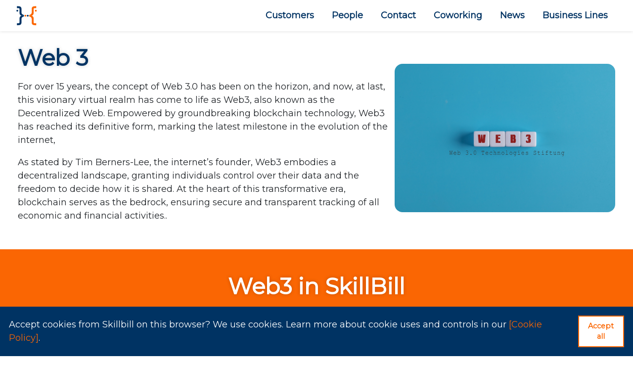

--- FILE ---
content_type: text/html
request_url: https://www.skillbill.it/web3.html
body_size: 4802
content:
<!DOCTYPE html>
<html lang="en">

<head>
    <!-- Global site tag (gtag.js) - Google Analytics -->
<script async src='https://www.googletagmanager.com/gtag/js?id=G-PQQ8S3YGZ6'></script>
<script>
    window.dataLayer = window.dataLayer || [];
    function gtag(){dataLayer.push(arguments);}
    gtag('js', new Date());

    gtag('config', 'G-PQQ8S3YGZ6');
</script> <meta charset="utf-8">
<meta http-equiv="Content-type" content="text/html; charset=UTF-8">

<meta name="viewport" content="width=device-width, initial-scale=1, shrink-to-fit=no">

<meta property="og:description" content="">
<meta property="og:title" content="Web 3">
<meta property="og:image" content="">
<meta property="og:locale" content="en_US">
<meta property="og:site_name" content="Skillbill.it">

<meta name="twitter:card" content="summary_large_image">
<meta name="twitter:description" content="">
<meta name="twitter:title" content="Web 3">
<meta name="twitter:creator:id" content="@it_skillbill">

<meta name="description" content="" />
<meta name="keywords" content="software house, technology, development, set-top-box, mobile, web, design, cloud, iot, tv, smart tv, digital TV, OTT">



    <title>Web 3 | Skillbill </title>
    <link rel="icon" type="image/svg+xml" href="/images/logo_skillbill_00.svg" />
<link rel="alternate icon" type="image/png" href="/images/logo_skillbill_80_00.png" />
<link rel="apple-touch-icon" href="/images/logo_skillbill_00.svg">
<link href="/css/bootstrap.min.css" rel="stylesheet">
<link href='https://fonts.googleapis.com/css?family=Montserrat' rel='stylesheet'>
<link href="/css/style.css?ver=21" rel="stylesheet">
<link href="https://assets.calendly.com/assets/external/widget.css" rel="stylesheet">
<script>
  function openCalendly() {
      Calendly.showPopupWidget('https://calendly.com/donato-pascazio/30min');
  }
</script>
<script src="https://assets.calendly.com/assets/external/widget.js" type="text/javascript" async></script>
</head>

<body id="page-top">
    <script>
  function setActiveLink(clickedLink) {
    // Remove "active" class from all links
    const navLinks = document.querySelectorAll('nav a');
    navLinks.forEach(link => link.classList.remove('active'));

    // Add "active" class to the clicked link
    clickedLink.classList.add('active');
}

</script>
<nav class="navbar navbar-expand-lg navbar-light absolute" id="mainNav">
    <div class="container">
      <a class="navbar-brand-home" href="/">
        <div class="logo">
          <img src="/images/logo_skillbill_00.svg" alt="Skillbill logo">
        </div>
      </a>
      <a class="navbar-brand" href="#">
        <div class="logo">
          <img src="/images/logo_skillbill_00.svg" alt="Skillbill logo">
          <div class="logo-text">
            <strong>Skillbill</strong>
            <span>skill matters</span>
          </div>
        </div>
      </a>
      <button class="navbar-toggler" type="button primary" data-toggle="collapse" data-target="#navbarResponsive"
        aria-controls="navbarResponsive" aria-expanded="false" aria-label="Toggle navigation">
        <span class="navbar-toggler-icon"></span>
      </button>
      <div class="collapse navbar-collapse" id="navbarResponsive">
        <ul class="navbar-nav">
          <li class="nav-item">
            <a class="nav-link" onclick="setActiveLink(this)" href="/customers.html">Customers</a>
          </li>
          <li class="nav-item">
            <a class="nav-link" onclick="setActiveLink(this)" href="/people.html">People</a>
          </li>
          <li class="nav-item">
            <a class="nav-link" onclick="setActiveLink(this)" href="/contact.html">Contact</a>
          </li>
          <li class="nav-item">
            <a class="nav-link" onclick="setActiveLink(this)" href="/coworking.html">Coworking</a>
          </li>
          <li class="nav-item">
            <a class="nav-link" onclick="setActiveLink(this)" href="/news">News</a>
          </li>
          <li class="nav-item">
            <a class="nav-link nav-link-submenu" onclick="setActiveLink(this)" href="#">Business Lines</a>
            <ul class="nav-submenu">
              <li class="nav-item">
                <a class="nav-link" onclick="setActiveLink(this)" href="/web3.html">Web 3</a>
              </li>
              <li class="nav-item">
                <a class="nav-link" onclick="setActiveLink(this)" href="/streaming.html">Streaming Tech</a>
              </li>
              <li class="nav-item">
                <a class="nav-link" onclick="setActiveLink(this)" href="/devops.html">Operation to DevOps</a>
              </li>
              <li class="nav-item">
                <a class="nav-link" onclick="setActiveLink(this)" href="/frontend.html">Frontend Scada</a>
              </li>
            </ul>
          </li>
        </ul>
      </div>
    </div>
  </nav>


    <div id="spacer">

    </div>
    <main>

        <link rel="stylesheet" href="./css/business.css" />
<section id="heading">
  <div>
    <h1>Web 3</h1>
    
    <p><p>For over 15 years, the concept of Web 3.0 has been on the horizon, and now, at last, this visionary virtual realm has come to life as Web3, also known as the Decentralized Web. Empowered by groundbreaking blockchain technology, Web3 has reached its definitive form, marking the latest milestone in the evolution of the internet,</p>
</p>
    
    <p><p>As stated by Tim Berners-Lee, the internet’s founder, Web3 embodies a decentralized landscape, granting individuals control over their data and the freedom to decide how it is shared. At the heart of this transformative era, blockchain serves as the bedrock, ensuring secure and transparent tracking of all economic and financial activities..</p>
</p>
    
  </div>
  <img src="/uploads/web3-00.jpg?v=1" alt="Web 3" />
</section>
<section id="introduction">
  <h1>Web3 in SkillBill</h1>
  
  <p><p>Discover below our web3 experience, unlocking the potential of decentralized technologies. Step into the future with us as we navigate the boundless possibilities of blockchain and decentralized applications.</p>
</p>
  
</section>
<section class="container"><p>Skillbill heavily invests in upgrading internal skills and has long been involved in development in WEB3 technologies. The company has gained experience developing with:</p>

<ul>
  <li><strong>SMART CONTRACT</strong></li>
  <li><strong>NFT (ERC-721)</strong></li>
  <li><strong>SFT (ERC-1155)</strong></li>
  <li><strong>EVM (Ethereum virtual machine)</strong></li>
  <li><strong>Metamask wallet</strong></li>
  <li><strong>RC20 token</strong></li>
</ul>

<p>and with other tools for DAPP development as <strong>OpenZepeling</strong>, <strong>Moralis</strong>, <strong>Alchemy</strong>, <strong>HardHat</strong> and so on.
Experience comes from two separate projects :</p>

<h3 id="nft-provisioning">NFT-provisioning</h3>

<p>NFT-provisioning is a system for authoring, selling and exchanging Non Fungible Token (NFT) or Semi Fungible Token (SFT) on blockchain.
Some features of the product:</p>
<ul>
  <li>Users can purchase NFTs even without having their own Wallet.</li>
  <li>TOKENs are compatible with external stores such as OpenSea and Rarible, ensuring their value even outside the original platform</li>
  <li>The portal is integrated with the <strong>UniswapV3</strong> exchange protocol to convert ETH with other RC20 coins on the fly</li>
</ul>

<p>Within the blockchain, NFTs or SFTs are implemented through Smart-Contract (SC). The authoring part, done in javascript, allows the creation of metadata that are uploaded to IPFS, a decentralized file system with the property of immodifiability of uploaded data.</p>

<p>Blockchain interaction is triggered only when there is a need to interact with the user’s wallet, essentially at the purchase stage, while the creation and sale of NFT/SFTs are performed on the backend side in <strong>Kotlin</strong>.</p>

<p>The wallet to which the cost of using the blockchain is discharged, and then the account used to create the token, is managed internally from the backend to the application, allowing the associated account to be shared, with all users who can access the authoring part.
This allows for the user to not necessarily own a personal wallet, but to make use of any shared one. When purchasing the token, payment will be made to the latter wallet.</p>

<p>The sales part was based on the Wyvern protocol: an open source specification also adopted by the OpenSea platform. This protocol, which consists of several SCs, makes it possible to perform in a single atomic operation:</p>
<ul>
  <li>verification</li>
  <li>purchase validity</li>
  <li>token ownership transactions</li>
  <li>payment in the indicated currency</li>
</ul>

<p>In this case, we again made use of an opensea-js library for the javascript part, while for the kotlin part, a similar flow was recreated manually.
Currently, payment can be made in Etherium or in a custom currency that follows the ERC-20 specification.</p>

<h3 id="fanplanet">Fanplanet</h3>

<p>Fanplanet is a new as-a-service platform that enables the purchase and enjoyment of digital and analog goods and services. It does this by using innovative technologies that enable it to leverage the benefits of Web3, such as <strong>NFTs</strong>. Having a given NFT token will allow one to own unique, collectible digital content that will give exclusive access to content, both digital and analog.</p>

<p>Fanplanet allows artists and content creators to receive funding directly from their fans without the mediation of any OTT platform, maximizing revenues and brand control.</p>

<p>In the past, the true value of a media was related to the scarcity of the object in numbers; a limited-edition record, a bootleg, or an autographed photo was highly coveted by fans. The shift to digital, with particular reference to audio and video streaming services made it impossible to create limited products for fans, at least until the arrival of NFTs.</p>

<p>Fanplanet is beyond the concept of collecting, using rare digital items to have rare experiences, for example, one can view an exclusive video, get a digital fan ticket, but also attend an exclusive concert in attendance; the platform allows many possibilities that can be decided by the marketing strategy and business plan of those who use the platform for their business.</p>

<h2 id="contact-us">Contact us</h2>

<p>If you are interested write to <a href="mailto:info@skillbill.it">info@skillbill.it</a> for a private demo</p>

</section>


    </main>

    <section class="cta" id="reach">
        <a onclick="openCalendly()">
            <div class="container">
                <div>
                    <img src="/images/online-meeting.svg">
                    <div>
                        <span>Want to reach out?</span><br>
                        <strong>Schedule a free consultation</strong>
                    </div>
                </div>
            </div>
        </a>
    </section>

    <div id="cookie-banner">
        <span>Accept cookies from Skillbill on this browser? We use cookies. Learn more about cookie uses and controls in our <a href="/cookie-policy.html">[Cookie
                Policy]</a>.
        </span>
        <button>Accept all</button>
    </div>

    <footer class="">
        <div class="container">
            <ul class="">
                <li><strong>Skillbill</strong> - <span>skill matters</span></li>
                <li> <a href="mailto:info@skillbill.it">info@skillbill.it</a></li>
                <li> <a href="/privacy-policy.html">Privacy Policy</a></li>
                <li> <a href="/cookie-policy.html">Cookie Policy/Law</a></li>
                <li>
                    <div>
                        <a href="https://www.linkedin.com/company/skillbill-srl/" target="_blank"
                            rel="noopener">Linkedin</a> - <a href="https://github.com/Skillbill" target="_blank"
                            rel="noopener">GitHub</a>
                    </div>
                </li>
                <li>
                    Copyright &copy; Skillbill 2024
                </li>
            </ul>
        </div>

        </div>
    </footer>


    <script src="/js/index.js?ver=8"></script>

</body>

</html>


--- FILE ---
content_type: text/css
request_url: https://www.skillbill.it/css/style.css?ver=21
body_size: 18825
content:
*,
*::before,
*::after {
    margin: 0;
    padding: 0;
}
:root {
    --dark-blue: #003363;
    --blue: #0063c2;
    --orange: #fa6603;
    --yellow: #ffce31;
    --white: #fff;
    --black: #0a0a0a;
    --gray: #6a6a6a;
    --dark-gray: #222;
    --light-gray: #f0f0f0;
    --light-green: #8aff8a;
    --light-red: #e03e3e;
    font-size: 18px;
    min-height: 100vh;
    background-color: var(--white);
    scroll-behavior: smooth;
}
input:focus,
select:focus,
textarea:focus {
    border-color: var(--orange);
}
body {
    font-family: "Montserrat", sans-serif, -apple-system, BlinkMacSystemFont,
        "Segoe UI", Roboto, "Helvetica Neue", Arial, "Noto Sans", sans-serif,
        "Apple Color Emoji", "Segoe UI Emoji", "Segoe UI Symbol", "Noto Color Emoji";
    min-height: 100vh;
    display: flex;
    flex-direction: column;
}
main {
    flex: 1;
}
/* Base Elements */

b {
    color: var(--orange);
}
h1,
h2,
h3,
h4,
h5,
h6 {
    font-weight: bold;
    color: var(--dark-blue);
    margin-bottom: 0.5rem;
    filter: drop-shadow(0.05rem 0.05rem 0.2rem rgba(0, 0, 0, 0.2));
}
a {
    color: var(--blue);
}
a:hover {
    color: var(--dark-blue);
}
a:focus {
    outline: 0.2rem solid var(--orange);
}
img {
    object-fit: contain;
    max-width: 100%;
}
ul,
ol {
    margin-left: 40px;
}
nav a:focus {
    outline: none;
}
.cta{
    display: inline-block;
    font-size: 180%;
    background-color: var(--orange);
    color: var(--white);
    padding: 1.6rem 0.6rem;
    margin-bottom: 0.5rem;
    filter: drop-shadow(0.05rem 0.05rem 0.2rem rgba(0, 0, 0, 0.2));
    cursor:pointer;
}
.cta .container > div{
    display: flex;
    align-items: center;
    justify-content: center;
    width: 100%;
    gap: 3rem;
}
@media (max-width: 575px) {
    .cta .container > div {
        flex-direction: column;
    }    
}
.cta .container img{
    max-width: 128px;
}
.cta a {
    text-decoration-color: var(--white);
}
.cta a .container span,.cta a .container strong{
    color: var(--white);
}
strong.rotated {
    display: inline-block;
    font-size: 180%;
    background-color: var(--orange);
    color: var(--white);
    padding: 0 0.6rem;
    transform: rotate(-3deg) scale(1.05);
    margin-bottom: 0.5rem;
    filter: drop-shadow(0.05rem 0.05rem 0.2rem rgba(0, 0, 0, 0.2));
}
@media (min-width: 1200px) {
    .container {
        max-width: 1300px;
    }
}
nav.navbar.absolute {
    background-color: rgba(255, 255, 255, 0.8);
    position: absolute;
    top: 0;
    left: 0;
    right: 0;
    z-index: 2;
    box-shadow: 0 0.125rem 0.25rem rgba(0, 0, 0, 0.075);
}
.navbar-collapse.show {
    animation: showNavBar 0.3s ease;
    transform-origin: top;
}
.nav-link-submenu {
    display: none;
}
ul.nav-submenu {
    padding: 0;
    margin: 0;
}
.nav-submenu li {
    list-style: none;
}
.nav-item:focus-within ul.nav-submenu {
    display: block;
}
@media (min-width: 992px) {
    .nav-submenu {
        display: none;
        position: absolute;
        top: 75%;
        background-color: rgba(255, 255, 255, 0.8);
    }
    .nav-link-submenu {
        display: block;
    }
    .nav-submenu:hover {
        display: block;
    }
    .nav-link-submenu:hover+.nav-submenu,
    .nav-link-submenu:focus+.nav-submenu {
        display: block;
    }
}
@keyframes showNavBar {
    0% {
        transform: scaleY(0);
    }
    100% {
        transform: scaleY(100%);
    }
}
nav.navbar.absolute .navbar-brand {
    display: none;
}
.hidden {
    display: none;
}
@media (min-width: 992px) {
    nav.navbar.absolute .container {
        background-size: contain;
    }
}
nav.absolute .navbar-nav,
nav.fixed-top .navbar-nav {
    margin-left: auto;
    margin-right: 0;
}
.navbar.fixed-top .navbar-brand {
    display: inline;
}
.navbar a.navbar-brand:focus {
    outline: none;
}
.navbar ul li a:focus,
.navbar a:focus strong {
    outline: none;
    text-decoration: underline;
}
.navbar .logo {
    display: flex;
    align-content: center;
    justify-content: start;
    color: var(--blue);
}
.navbar img {
    width: 2.25rem;
    height: 2.25rem;
    margin-right: 0.75rem;
}
.navbar-light .navbar-nav .nav-link {
    color: var(--dark-blue);
    font-weight: 700;
    padding-right: 1rem;
    padding-left: 1rem;
}
.navbar-light .navbar-nav .nav-link:hover {
    color: #004a8f;
    transform: scale(1.02);
}
.navbar-light {
    background-color: var(--white);
}
.navbar .logo-text > * {
    margin-bottom: 0;
    line-height: 1.2rem;
    font-weight: 700;
}
.navbar .logo-text > strong {
    display: block;
    font-size: 1.4rem;
    color: var(--dark-blue);
}
.navbar .logo-text > span {
    display: block;
    color: var(--orange);
    font-size: 14px;
}
.navbar .navbar-toggler {
    margin: auto 0 auto auto;
}
header {
    position: relative;
}
header.big {
    height: 100vh;
}
#spacer {
    height: 5vh;
    position: relative;
}
.home-header picture {
    width: 100%;
    height: 100%;
    position: absolute;
    top: 0;
    z-index: 0;
}
.home-header picture img {
    width: 100%;
    height: 100%;
    object-fit: cover;
    object-position: top center;
    filter: blur(2px);
}
.home-header * {
    color: var(--white);
}
.home-header > div {
    background-color: transparent;
    position: relative;
    width: 100%;
    height: 100%;
    display: flex;
    align-items: center;
}
footer {
    display: flex;
    text-align: center;
    background-color: var(--dark-blue);
    color: white;
}
footer a {
    color: var(--white);
}
footer a:hover {
    color: var(--orange);
}
footer ul {
    margin: 2rem 0 2rem 0;
    list-style: none;
}
footer li:first-child {
    margin-bottom: 1rem;
}
footer li:last-child {
    margin-top: 1rem;
}
.home-header .skillbill {
    display: flex;
    margin-bottom: 1rem;
    align-items: center;
    filter: drop-shadow(0.05rem 0.05rem 0.2rem rgba(0, 0, 0, 0.2));
}
.home-header .skillbill img {
    height: 4.5rem;
    width: 4.5rem;
}
.home-header .skillbill .logo-text {
    margin-left: 1rem;
}
.home-header .skillbill h1 {
    color: var(--dark-blue);
    line-height: 2.5rem;
    margin-bottom: 0;
    font-size: 3rem;
}
.home-header .skillbill span {
    color: var(--orange);
    margin-bottom: 0;
    font-weight: 700;
}
#learn-more-button:hover {
    transform: scale(1.1);
}
#learn-more-button {
    display: inline-block;
    background: white;
    padding: 0.5rem 1rem;
    font-weight: 700;
    font-size: 2rem;
    color: var(--orange);
    text-shadow: 0.05rem 0.05rem 0.2rem rgba(0, 0, 0, 0.2);
    text-decoration: none;
    transition: all 0.3s ease-in-out;
}
#reach-us-button:hover {
    transform: scale(1.1);
}
#reach-us-button {
    display: inline-block;
    background: var(--dark-blue);
    padding: 0.5rem 1rem;
    margin-top: 0.5rem;
    font-weight: 700;
    font-size: 2rem;
    color:white;
    text-shadow: 0.05rem 0.05rem 0.2rem rgba(0, 0, 0, 0.2);
    text-decoration: none;
    transition: all 0.3s ease-in-out;
    cursor: pointer;
}
section {
    padding: 3rem 0;
    scroll-margin: 3rem;
}
/* ul.tags */

ul.tags {
    width: 100%;
    display: flex;
    flex-direction: row;
    align-items: flex-start;
    list-style: none;
    padding-left: 0;
    flex-wrap: wrap;
    margin: 0;
}
ul.tags li {
    margin-right: 0.2rem;
    margin-top: 0.2rem;
    background-color: var(--light-gray);
    border-radius: 0.4rem;
    transition: all 0.3s ease;
}
ul.tags li:hover {
    background-color: var(--orange);
}
ul.tags li > a,
ul.tags li > span {
    color: var(--dark-blue);
    text-decoration: none;
    font-size: 0.8rem;
    padding: 0.2rem 0.5rem;
    display: flex;
    align-items: center;
    justify-content: center;
    flex-direction: row;
}
/* Clients Section */

#customers .customers-container {
    display: flex;
    justify-content: center;
    align-content: center;
    flex-wrap: wrap;
    margin: 2rem 0;
    font-size: 1rem;
}
#customers .customers-container a {
    display: flex;
    flex-direction: row;
    align-items: center;
    text-decoration: none;
    padding: 1rem;
    box-shadow: 0 0 0.1rem #c0c0c0;
    margin: 1rem;
    transition: all 0.3s ease;
    width: 100%;
}
#customers .customers-container a img {
    margin-right: 1rem;
    margin-left: 1rem;
    width: 200px;
    object-fit: contain;
    aspect-ratio: 1 / 1;
    flex-shrink: 0;
}
#customers .customers-container a:hover {
    box-shadow: 0 0 0.5rem #c0c0c0;
}
#customers .customers-container a > div {
    padding: 1rem;
}
#customers .customers-container h3 {
    font-size: 1.2rem;
}
#customers .customers-container p {
    color: var(--dark-blue);
    margin: 0;
}
@media (max-width: 767px) {
    #customers .customers-container a {
        flex-direction: column;
        margin: 0 0 1rem 0;
        padding: 0.2rem;
    }
}
/* vision */

.vision > ul {
    display: grid;
    grid-template-columns: repeat(auto-fit, minmax(15rem, 1fr));
    gap: 3rem;
    margin: 2rem 0;
    list-style: none;
    padding: 0;
}
/* Stats Section */

#stats .statistics {
    display: grid;
    grid-template-columns: repeat(auto-fill, minmax(15rem, 1fr));
    gap: 1rem;
    margin: 2rem 0;
    list-style: none;
    padding: 0;
}
#stats .statistics li {
    padding: 1rem;
    /* border: 0.2rem solid var(--orange); */
}
#stats .statistics li strong {
    font-weight: normal;
}
/* People Section */

#people .profiles {
    display: grid;
    grid-template-columns: repeat(auto-fill, minmax(25rem, 1fr));
    gap: 1.5rem;
    margin: 2rem 0;
}
#people .profiles > div {
    display: grid;
    grid-template-columns: 1fr 1fr;
    grid-template-rows: auto 1fr;
    box-shadow: 0 0 0.5rem #c0c0c0;
}
#people .profiles > div > div {
    display: flex;
    flex-direction: column;
    justify-content: space-between;
    padding: 1rem;
}
#people .profiles > div > div:last-child > *:not(:last-child) {
    margin-bottom: 0.5rem;
}
#people .profiles img {
    width: 100%;
}
#people .profiles p {
    margin: 0;
}
#people .profiles h5 {
    grid-column: 1 / 3;
    padding: 1rem 1rem 0 1rem;
    margin: 0;
}
#people .custom-icon {
    width: 30px;
    height: 30px;
    display: inline-block;
    background-size: contain;
    background-repeat: no-repeat;
}
#people .custom-icon-1 {
    background-image: url(/images/custom/icon-1.png);
}
#people .custom-icon-2 {
    background-image: url(/images/custom/icon-2.png);
}
#people .custom-icon-3 {
    background-image: url(/images/custom/icon-3.png);
}
#people .custom-p {
    line-height: 10px;
}
@media (max-width: 480px) {
    #people .profiles > div {
        grid-template-columns: 1fr;
    }
    #people .profiles {
        grid-template-columns: 1fr;
    }
    #people .profiles h5 {
        grid-column: 1 / 2;
    }
}
/* Marketplace section */

#marketplace .products {
    display: grid;
    grid-template-columns: repeat(auto-fill, minmax(25rem, 1fr));
    gap: 1.5rem;
    margin: 2rem 0;
}
#marketplace .products > div {
    display: grid;
    grid-template-columns: 1fr 1fr;
    grid-template-rows: auto 1fr;
    box-shadow: 0 0 0.5rem #c0c0c0;
}
#marketplace .products > div > div {
    display: flex;
    flex-direction: column;
    justify-content: space-between;
    padding: 1rem;
}
#marketplace .products > div > div:last-child > *:not(:last-child) {
    margin-bottom: 0.5rem;
}
#marketplace .products img {
    width: 100%;
}
#marketplace .products p {
    margin: 0;
}
#marketplace .products h5 {
    grid-column: 1 / 3;
    padding: 1rem 1rem 0 1rem;
    margin: 0;
}
#marketplace .custom-icon {
    width: 30px;
    height: 30px;
    display: inline-block;
    background-size: contain;
    background-repeat: no-repeat;
}
#marketplace .custom-icon-1 {
    background-image: url(/images/custom/icon-1.png);
}
#marketplace .custom-icon-2 {
    background-image: url(/images/custom/icon-2.png);
}
#marketplace .custom-icon-3 {
    background-image: url(/images/custom/icon-3.png);
}
#people .custom-p {
    line-height: 10px;
}
@media (max-width: 480px) {
    #marketplace .products > div {
        grid-template-columns: 1fr;
    }
    #marketplace .products {
        grid-template-columns: 1fr;
    }
    #marketplace .products h5 {
        grid-column: 1 / 2;
    }
}
/* Cookie footer */
body #cookie-banner {
    display: flex;
    width: 100%;
    justify-content: space-around;
    background-color: var(--dark-blue);
    color: var(--white);
    padding: 1rem;
    position: sticky;
    bottom: 0;
    left: 0;
    align-items: center;
}
body #cookie-banner button {
    background: white;
    display: inline;
    padding: 0.5rem;
    font-size: 0.8rem;
    font-weight: 700;
    color: var(--orange);
    margin-left: 20px;
    border: 2px solid var(--orange);
}
body #cookie-banner a {
    color: var(--orange);
}
body #cookie-banner[hidden] {
    display: none;
}
/* Contact Section */

#contact iframe {
    width: 100%;
    height: 400px;
    border: 0;
}
/* Socials Section */

#socials ul {
    display: flex;
    align-items: center;
    justify-content: center;
    flex-wrap: wrap;
    list-style: none;
    padding: 0;
}
#socials ul a {
    display: inline-flex;
    flex-direction: column;
    align-items: center;
    justify-content: center;
    margin: 1rem;
    font-size: 80%;
    color: var(--dark-blue);
}
#socials ul a img {
    height: 4rem;
    width: 4rem;
}
#socials ul a:hover img {
    transform: scale(1.1) translateY(-0.3rem);
}
@media (max-width: 480px) {
    #socials ul {
        flex-direction: column;
    }
}
/* animations */

.fade-in {
    animation: fade-in-animation 0.5s;
}
@keyframes fade-in-animation {
    0% {
        opacity: 0;
    }
    100% {
        opacity: 1;
    }
}
.container header img {
    width: 100%;
}
.landing {
    margin: 2rem 0 0 0;
}
.landing header {
    height: auto;
}
figure img {
    border: 1px solid rgba(230, 230, 230, 0.68);
    border-bottom: none;
    box-shadow: 5px 5px 5px rgba(181, 177, 175, 0.25);
    background-color: rgba(172, 132, 132, 0.1);
    height: calc(var(--height) * 1px);
    width: calc(var(--width) * 1px);
}
figure:not(.inline),
figure:not(.inline) img {
    width: 100%;
}
figure {
    margin-bottom: 1rem;
    box-shadow: 5px 5px 5px rgba(181, 177, 175, 0.25);
}
figure.inline {
    float: left;
    margin: 10px 10px 10px 0;
    width: max-content;
    clear: both;
}
figure.inline.right {
    float: right;
    margin: 10px 0 10px 10px;
}
figure figcaption {
    position: relative;
    font-size: 0.8rem;
    color: var(--white);
    background-color: var(--dark-blue);
    padding: 4px;
    border: 1px solid rgba(230, 230, 230, 0.68);
    border-top: none;
    width: calc(var(--width) * 1px);
}
figure figcaption a {
    color: var(--orange);
}
figure figcaption a:hover {
    color: var(--white);
}
figure.right figcaption {
    text-align: right;
}
section#post .post-header {
    font-size: 0.8rem;
    color: rgb(71, 71, 71);
    display: flex;
    flex-wrap: wrap;
    flex-direction: row;
    align-items: center;
    width: 100%;
    margin-bottom: 1rem;
}
section#post .post-header img {
    width: auto;
}
section#post .post-header .tags li {
    margin-top: 0;
}
section#post .post-reading-time {
    display: inline-flex;
    flex-direction: row;
    align-items: center;
}
section#post ul.tags {
    width: auto;
}
section#post .post-reading-time img {
    width: 20px;
    height: 20px;
    margin-right: 5px;
}
section#post .share {
    display: flex;
    flex-direction: column;
    justify-content: center;
    align-items: center;
    padding: 2rem;
}
section#post .share .links {
    margin-top: 10px;
    display: flex;
}
section#post .share .links > a {
    margin: 0.5rem;
    height: 2rem;
    width: 2rem;
    background-size: contain;
    background-repeat: no-repeat;
    transition: all 0.2s ease-out;
}
section#post .share .links > a:hover {
    transform: scale(1.1);
}
section#post .highlight {
    padding: 0.5rem;
    background-color: var(--dark-gray);
    color: var(--white);
    margin-bottom: 2rem;
    overflow: auto;
}
section#post .highlight .mi,
section#post .highlight .m {
    color: rgb(217, 219, 95);
}
section#post .highlight .k,
section#post .highlight .kd,
section#post .highlight .kc,
section#post .highlight .nt {
    color: rgb(95, 145, 219);
}
section#post .highlight .s,
section#post .highlight .s1,
section#post .highlight .s2,
section#post .highlight .sx {
    color: rgb(136, 255, 0);
}
section#post .highlight .nb,
section#post .highlight .nl,
section#post .highlight .nc {
    color: rgb(146, 255, 230);
}
section#post .highlight .c1,
section#post .highlight .cm {
    color: rgb(80, 133, 21);
}
section#news h1 {
    margin-bottom: 1.5rem;
}
section#news ul {
    list-style: none;
    padding-left: 0;
    margin-left: 0;
}
section#news .post {
    display: flex;
    margin-bottom: 2rem;
}
section#news .post-body {
    margin-left: 1.5rem;
    display: flex;
    flex-direction: column;
}
section#news .post-description {
    margin: 0;
    flex: 1;
    max-width: 80ch;
}
section#news .post-preview {
    width: 256px;
    height: 144px;
    background-color: rgba(172, 132, 132, 0.1);
    box-shadow: 5px 5px 5px rgba(181, 177, 175, 0.35);
}
section#news .post-header {
    font-size: 0.8rem;
    color: rgb(71, 71, 71);
    display: flex;
    flex-direction: row;
    align-items: center;
    width: 100%;
}
section#news .post-header > *,
section#post .post-header > * {
    padding-right: 10px;
    margin-right: 6px;
    position: relative;
}
section#news .post-header > *:not(:last-child)::after,
section#post .post-header > *:not(:last-child)::after {
    content: "";
    position: absolute;
    top: calc(50% - 2px);
    right: 0;
    width: 4px;
    height: 4px;
    border-radius: 50%;
    background-color: var(--orange);
}
section#news .post-reading-time {
    display: inline-flex;
    flex-direction: row;
    align-items: center;
}
section#news .post-reading-time img {
    width: 20px;
    height: 20px;
    margin-right: 5px;
}
section#news .post-title {
    display: block;
    width: 100%;
    font-size: 1.5rem;
}
section#news .pagination {
    display: flex;
    justify-content: center;
    align-items: center;
    font-size: 1.2rem;
}
section#news .pagination > * {
    padding: 0.3rem;
}
#post .container {
    display: flex;
    flex-direction: column;
}
a[href^="mailto:"]:not(footer ul li a) {
    font-weight: 600;
    text-decoration: underline;
    color: var(--dark-blue);
}
a[href^="mailto:"]:hover:not(footer ul li a) {
    color: var(--orange);
}
@media (max-width: 575px) {
    section#news .post {
        flex-direction: column;
    }
    section#news .post-preview {
        width: 100%;
        height: auto;
        margin-bottom: 1rem;
    }
    section#news .post {
        margin-bottom: 4rem;
    }
    section#news .post-body {
        margin-left: 0;
    }
    figure.inline img,
    figure.inline,
    figure figcaption {
        width: 100%;
    }
    figure.right figcaption {
        text-align: left;
    }
}
video {
    max-width: 100%;
}

--- FILE ---
content_type: text/css
request_url: https://www.skillbill.it/css/business.css
body_size: 1396
content:
#heading,
#introduction {
    padding: 4rem 2rem 2rem 2rem;
}
/* Heading */
#heading {
    justify-content: center;
    display: flex;
    gap: 80px;
    padding-top: 0;
    margin: auto;
    margin-top: 3rem;
    max-width: 1300px;
}
#heading img,
.vertical-gallery img {
    border-radius: 16px;
    object-fit: cover;
    align-self: center;
    max-width: 600px;
    max-height: 300px;
}
/* Introduction */
#introduction {
    background-color: var(--orange);
    color: var(--white);
    padding: 48px;
    display: flex;
    flex-direction: column;
    text-align: center;
    align-items: center;
}
#introduction h1 {
    color: var(--white);
}
#introduction p {
    max-width: 750px;
}

.container iframe {
    width: 100%;
    height: 400px;
    border: 0;
}

.vertical-gallery {
    display: flex;
    flex-direction: row;
    flex-wrap: wrap;
    gap: 12px;
    align-items: center;
    justify-content: center;
    width: 100%;
    margin-bottom: 12px;
}

.container hr {
    margin-bottom: 2rem;
}

/* Responsive */
@media screen and (max-width: 1200px) {
    #heading {
        flex-direction: column;
        gap: 12px;
    }
}
@media screen and (max-width: 768px) {
    h1 {
        font-size: 24px !important;
    }
    p {
        font-size: 16px !important;
    }
    #introduction,
    #heading {
        padding: 24px;
        text-align: left;
    }
    #introduction h1,
    #introduction p {
        width: 100%;
    }
    #heading img,
    .container img {
        max-width: 100%;
    }
}

--- FILE ---
content_type: image/svg+xml
request_url: https://www.skillbill.it/images/logo_skillbill_00.svg
body_size: 1831
content:
<svg version="1.1" xmlns="http://www.w3.org/2000/svg" xmlns:xlink="http://www.w3.org/1999/xlink" width="800" height="800" viewBox="0,0,800,800"><g fill="none" fill-rule="nonzero" stroke="none" stroke-width="1" stroke-linecap="butt" stroke-linejoin="miter" stroke-miterlimit="10" stroke-dasharray="" stroke-dashoffset="0" font-family="none" font-weight="none" font-size="none" text-anchor="none" style="mix-blend-mode: normal"><path d="M22,30l88,2c56.66667,8 86.66667,37.33333 90,88v160c6.66667,49.33333 40,80 100,92v28h-105c-43.33333,-20 -66.66667,-53.33333 -70,-100v-165c-1.66667,-16.66667 -13.33333,-26.66667 -35,-30h-68z" fill="#003365"/><path d="M22,770l88,-2c56.66667,-8 86.66667,-37.33333 90,-88v-160c6.66667,-49.33333 40,-80 100,-92v-28h-105c-43.33333,20 -66.66667,53.33333 -70,100v165c-1.66667,16.66667 -13.33333,26.66667 -35,30h-68z" fill="#003365"/><path d="M778,770l-88,-2c-56.66667,-8 -86.66667,-37.33333 -90,-88v-160c-6.66667,-49.33333 -40,-80 -100,-92v-28h105c43.33333,20 66.66667,53.33333 70,100v165c1.66667,16.66667 13.33333,26.66667 35,30h68z" fill="#fb6703"/><path d="M778,30l-88,2c-56.66667,8 -86.66667,37.33333 -90,88v160c-6.66667,49.33333 -40,80 -100,92v28h105c43.33333,-20 66.66667,-53.33333 70,-100v-165c1.66667,-16.66667 13.33333,-26.66667 35,-30h68z" fill="#fb6703"/><path d="M5,205c0,-19.32997 15.67003,-35 35,-35c19.32997,0 35,15.67003 35,35c0,19.32997 -15.67003,35 -35,35c-19.32997,0 -35,-15.67003 -35,-35z" fill="#003365"/><path d="M795,205c0,-19.32997 -15.67003,-35 -35,-35c-19.32997,0 -35,15.67003 -35,35c0,19.32997 15.67003,35 35,35c19.32997,0 35,-15.67003 35,-35z" fill="#fb6703"/><path d="M320,400c0,-19.32997 15.67003,-35 35,-35c19.32997,0 35,15.67003 35,35c0,19.32997 -15.67003,35 -35,35c-19.32997,0 -35,-15.67003 -35,-35z" fill="#fb6703"/><path d="M480,400c0,-19.32997 -15.67003,-35 -35,-35c-19.32997,0 -35,15.67003 -35,35c0,19.32997 15.67003,35 35,35c19.32997,0 35,-15.67003 35,-35z" fill="#003365"/></g></svg>

--- FILE ---
content_type: application/javascript
request_url: https://www.skillbill.it/js/index.js?ver=8
body_size: 2377
content:
const buttonNavBar = document.querySelector("button.navbar-toggler")

buttonNavBar.addEventListener("click", () => {
  const expanded = buttonNavBar.getAttribute("aria-expanded")
  const navBarMobile = document.querySelector(".navbar-collapse")

  if (expanded === "false") {
    buttonNavBar.setAttribute("aria-expanded", true)

    navBarMobile.classList.add("show")
  } else {
    buttonNavBar.setAttribute("aria-expanded", false)
    navBarMobile.classList.remove("show")
  }
});

const shufflePeople = function people() {
  function shuffle(a) {
    for (let i = a.length - 1; i > 0; i--) {
      const j = Math.floor(Math.random() * (i + 1));
      [a[i], a[j]] = [a[j], a[i]];
    }
    return a;
  }

  const profiles = document.querySelector('.profiles');
  const people = document.querySelectorAll('.profiles > div');
  shuffle(new Array(people.length).fill(0).map((_, i) => i)).forEach(index => {
    profiles.appendChild(people[index]);
  });
}

shufflePeople();

var navbar = document.querySelector("nav")

var logo_home = document.querySelector(".navbar-brand-home")

var navObserver = new IntersectionObserver(entries => {
  entries.forEach(entry => {
    if (entry.isIntersecting) {
      if (!navbar.classList.contains("absolute")) {
        navbar.classList.remove("fixed-top")
        navbar.classList.remove("shadow-sm")
        navbar.classList.remove("bg-light")
        navbar.classList.remove("fade-in")
        navbar.classList.add("absolute")
        logo_home.classList.remove("hidden")
      }
    } else {
      navbar.classList.add("fade-in")
      navbar.classList.add("fixed-top")
      navbar.classList.add("shadow-sm")
      navbar.classList.add("bg-light")
      navbar.classList.remove("absolute")
      logo_home.classList.add("hidden")
    }
  })
})

navObserver.observe(document.querySelector("#spacer"))

const handleCookies = () => {
  const cookie_banner = document.querySelector("body #cookie-banner");

  if(!cookie_banner) {
    return;
  }

  const accept_cookies = document.querySelector("body #cookie-banner button");

  accept_cookies.addEventListener('click', () => {
    document.cookie = "cookies-accepted=true;SameSite=Lax";
    cookie_banner.setAttribute("hidden", "true");
  });

  cookie_banner.append(accept_cookies);

  const isCookieSet = document.cookie.match("cookies-accepted=true");

  if (isCookieSet) {
    cookie_banner.setAttribute("hidden", "true");
  } else {
    cookie_banner.removeAttribute("hidden");
  }

};

handleCookies();

--- FILE ---
content_type: image/svg+xml
request_url: https://www.skillbill.it/images/online-meeting.svg
body_size: 2914
content:
<svg xmlns="http://www.w3.org/2000/svg" viewBox="0 0 512 512" id="online-meeting" fill="#003363"><path d="M484.001 29.772H27.999c-15.439 0-28 12.561-28 28v282.899c0 15.439 12.561 28 28 28h139.029c-3.265 21.605-12.495 41.352-28.581 61.301h-18.692c-14.407 0-26.127 11.721-26.127 26.127v18.128a8 8 0 0 0 8 8h308.745a8 8 0 0 0 8-8V456.1c0-14.407-11.721-26.127-26.127-26.127h-18.692c-16.085-19.95-25.315-39.696-28.581-61.301h139.029c15.439 0 28-12.561 28-28V57.771c-.001-15.438-12.562-27.999-28.001-27.999zM402.373 456.1v10.128H109.627V456.1c0-5.584 4.543-10.127 10.127-10.127h272.49c5.586-.001 10.129 4.542 10.129 10.127zm-48.877-26.128H158.504c13.836-19.672 21.836-39.572 24.698-61.301h145.596c2.861 21.73 10.861 41.629 24.698 61.301zm142.505-89.301c0 6.617-5.383 12-12 12H27.999c-6.617 0-12-5.383-12-12v-282.9c0-6.617 5.383-12 12-12h456.002c6.617 0 12 5.383 12 12v282.9zM467.528 61.245H44.473c-7.168 0-13 5.832-13 13v249.953c0 7.168 5.832 13 13 13h423.055c7.168 0 13-5.832 13-13V74.244c0-7.168-5.832-12.999-13-12.999zm-3 129.976h-43.11c-2.744-19.696-15.458-36.234-32.868-44.345 5.489-5.916 8.853-13.829 8.853-22.516 0-18.273-14.866-33.139-33.139-33.139-18.273 0-33.139 14.866-33.139 33.139 0 8.687 3.364 16.6 8.853 22.515-17.411 8.111-30.124 24.649-32.869 44.345H264V77.245h200.528v113.976zM364.265 141.5c-9.451 0-17.139-7.688-17.139-17.139s7.688-17.139 17.139-17.139c9.45 0 17.139 7.688 17.139 17.139s-7.689 17.139-17.139 17.139zm-.001 16c20.269 0 37.201 14.531 40.944 33.721h-81.887c3.742-19.19 20.674-33.721 40.943-33.721zM248 77.245v113.976h-43.109c-2.744-19.695-15.457-36.234-32.868-44.345 5.489-5.916 8.853-13.829 8.853-22.516 0-18.273-14.866-33.139-33.139-33.139s-33.139 14.866-33.139 33.139c0 8.687 3.364 16.6 8.853 22.515-17.411 8.111-30.124 24.649-32.869 44.345H47.473V77.245H248zM147.737 141.5c-9.451 0-17.139-7.688-17.139-17.139s7.688-17.139 17.139-17.139 17.139 7.688 17.139 17.139-7.688 17.139-17.139 17.139zm0 16c20.269 0 37.201 14.531 40.944 33.721h-81.887c3.742-19.19 20.674-33.721 40.943-33.721zM47.473 207.221H248v113.976h-43.109c-2.744-19.696-15.457-36.234-32.868-44.345 5.489-5.916 8.853-13.829 8.853-22.516 0-18.273-14.866-33.139-33.139-33.139s-33.139 14.866-33.139 33.139c0 8.687 3.364 16.6 8.853 22.515-17.411 8.111-30.125 24.649-32.869 44.345H47.473V207.221zm100.264 64.254c-9.451 0-17.139-7.688-17.139-17.139s7.688-17.139 17.139-17.139 17.139 7.688 17.139 17.139-7.688 17.139-17.139 17.139zm0 16c20.269 0 37.201 14.531 40.944 33.722h-81.888c3.743-19.191 20.675-33.722 40.944-33.722zm216.528-16c-9.451 0-17.139-7.688-17.139-17.139s7.688-17.139 17.139-17.139c9.45 0 17.139 7.688 17.139 17.139s-7.689 17.139-17.139 17.139zm-.001 16c20.269 0 37.201 14.531 40.944 33.722H323.32c3.743-19.191 20.675-33.722 40.944-33.722zm57.155 33.722c-2.744-19.696-15.458-36.234-32.868-44.345 5.489-5.916 8.853-13.829 8.853-22.516 0-18.273-14.866-33.139-33.139-33.139-18.273 0-33.139 14.866-33.139 33.139 0 8.687 3.364 16.6 8.853 22.515-17.411 8.111-30.125 24.649-32.869 44.345H264V207.221h200.528v113.976h-43.109z"></path></svg>